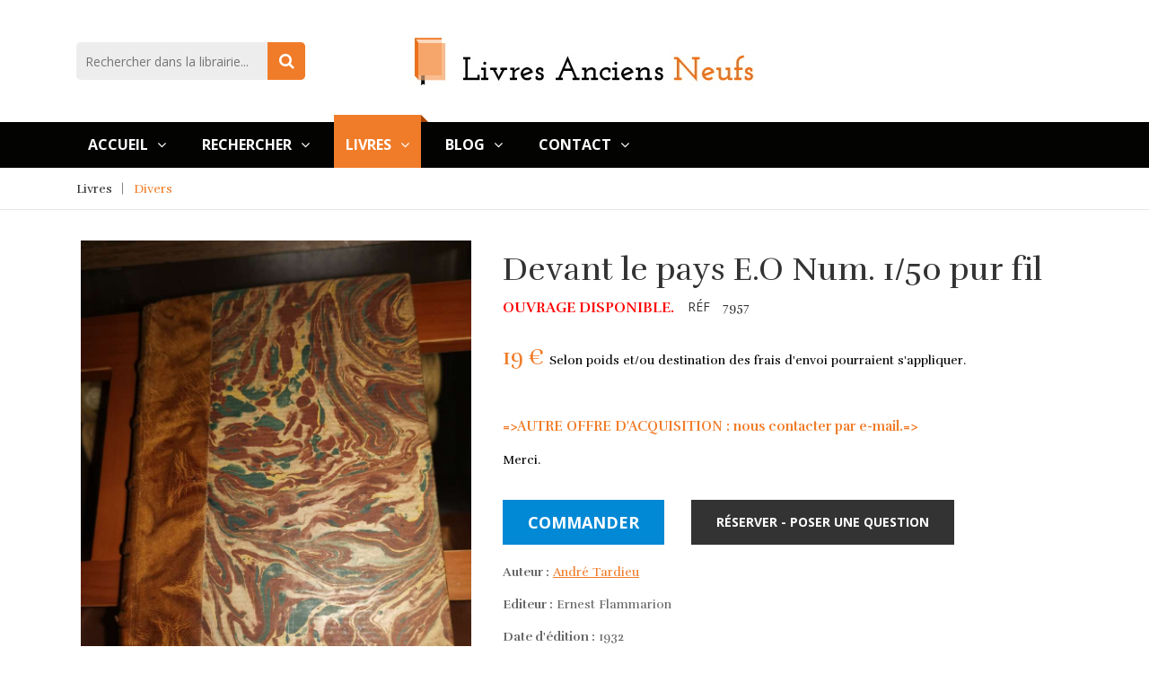

--- FILE ---
content_type: text/html; charset=UTF-8
request_url: https://www.livres-anciens-neufs.com/livre/andre-tardieu-devant-le-pays-e-o-num--1-50-pur-fil-ernest-flammarion-1932/7957.html
body_size: 4665
content:
<!doctype html>
<html class="no-js" lang="fr">
<head>
    <meta charset="utf-8">
    <meta http-equiv="x-ua-compatible" content="ie=edge">

        <title>Devant le pays E.O Num. 1/50 pur fil de André Tardieu  édité par Ernest Flammarion (1932) - Livres Anciens Neufs - Ouvrages anciens, livres rares, trésors de Céline et bien d'autres</title>
    
        <link rel="canonical" href="https://www.livres-anciens-neufs.com/livre/andre-tardieu-devant-le-pays-e-o-num--1-50-pur-fil-ernest-flammarion-1932/7957.html" />
        <meta name="description" content="Livres Anciens Neufs : Librairie d'ouvrages anciens et rares. Editions originales, exemplaires de collection signés, dédicacés. Vente en ligne.">
    <meta name="viewport" content="width=device-width, initial-scale=1">

    <!-- Favicon -->
    <link rel="shortcut icon" type="image/x-icon" href="/images/favicon.png">

    <!-- all css here -->
    <!-- bootstrap v3.3.6 css -->
    <link rel="stylesheet" href="/css/bootstrap.min.css">
    <!-- animate css -->
    <link rel="stylesheet" href="/css/animate.css">
    <!-- meanmenu css -->
    <link rel="stylesheet" href="/css/meanmenu.min.css">
    <!-- owl.carousel css -->
    <link rel="stylesheet" href="/css/owl.carousel.css">
    <!-- font-awesome css -->
    <link rel="stylesheet" href="/css/font-awesome.min.css">
    <!-- flexslider.css-->
    <link rel="stylesheet" href="/css/flexslider.css">
    <!-- chosen.min.css-->
    <link rel="stylesheet" href="/css/chosen.min.css">
    <!-- style css -->
    <link rel="stylesheet" href="/style_v2.css?v=14122021163000">
    <!-- responsive css -->
    <link rel="stylesheet" href="/css/responsive.css">
    <!-- modernizr css -->
    <script src="/js/vendor/modernizr-2.8.3.min.js"></script>


    <script>
        (function(i,s,o,g,r,a,m){i['GoogleAnalyticsObject']=r;i[r]=i[r]||function(){
            (i[r].q=i[r].q||[]).push(arguments)},i[r].l=1*new Date();a=s.createElement(o),
            m=s.getElementsByTagName(o)[0];a.async=1;a.src=g;m.parentNode.insertBefore(a,m)
        })(window,document,'script','//www.google-analytics.com/analytics.js','ga');

        ga('create', 'UA-58823609-1', 'auto');
        ga('send', 'pageview');
    </script>

    <meta name="yandex-verification" content="5302e9449eea0f81" />

    <!-- Global site tag (gtag.js) - Google Analytics -->
    <script async src="https://www.googletagmanager.com/gtag/js?id=UA-131356230-1"></script>
    <script>
        window.dataLayer = window.dataLayer || [];
        function gtag(){dataLayer.push(arguments);}
        gtag('js', new Date());

        gtag('config', 'UA-131356230-1');
    </script>


    <meta name="msvalidate.01" content="2D82DF72FA410CA498152CD00C1057BE" />
</head>
<body class="product-details">


<!-- Add your site or application content here -->
<!-- header-area-start -->
<header>
    <!-- header-mid-area-start -->
    <div class="header-mid-area ptb-40">
        <div class="container">
            <div class="row">
                <div class="col-lg-3 col-md-5 col-12">
                    <div class="header-search">
                        <form action="/recherche/rapide">
                            <input type="text" name="keyword" id="search_quick_keyword" placeholder="Rechercher dans la librairie...">
                            <a href="/recherche/rapide" id="do_search_quick"><i class="fa fa-search"></i></a>
                        </form>
                    </div>
                </div>
                <div class="col-lg-6 col-md-4 col-12">
                    <div class="logo-area text-center logo-xs-mrg">
                        <a href="/"><img src="/images/logo/logo.png" alt="logo" /></a>
                    </div>
                </div>
            </div>
        </div>
    </div>
    <!-- header-mid-area-end -->
    <!-- main-menu-area-start -->
    <div class="main-menu-area d-md-none d-none d-lg-block sticky-header-1" id="header-sticky">
        <div class="container">
            <div class="row">
                <div class="col-lg-12">
                    <div class="menu-area">
                        <nav>
                            <ul>
                                <li><a href="/">Accueil<i class="fa fa-angle-down"></i></a>
                                </li>
                                <li><a href="/recherche">Rechercher<i class="fa fa-angle-down"></i></a>
                                </li>
                                <li class="active"><a href="/livres">Livres<i class="fa fa-angle-down"></i></a>
                                    <div class="sub-menu">
                                        <ul>
                                            <li><a href="/livres">Par Ordre Alphabétique</a></li>
                                            <li><a href="/livres/auteurs">Par Auteurs</a></li>
                                            <li><a href="/livres/categories">Par Catégories</a></li>
                                        </ul>
                                    </div>
                                </li>
                                <li><a target="_blank" href="/index.php?action=articles_theme">Blog<i class="fa fa-angle-down"></i></a>
                                    <div class="sub-menu">
                                        <ul>
                                            <li><a target="_blank" href="/index.php?action=articles_auteur">Auteurs</a></li>
                                            <li><a target="_blank" href="/index.php?action=articles_theme">Thèmes</a></li>
                                            <li><a target="_blank" href="/index.php?action=reliure">Bibliophilie</a></li>
                                            <li><a target="_blank" href="/index.php?action=celine">Revues de presse</a></li>
                                        </ul>
                                    </div>
                                </li>
                                <li><a href="mailto:livres-anciens-neufs@laposte.net">Contact<i class="fa fa-angle-down"></i></a>
                                </li>
                            </ul>
                        </nav>
                    </div>
                </div>
            </div>
        </div>
    </div>
    <!-- main-menu-area-end -->
    <!-- mobile-menu-area-start -->
    <div class="mobile-menu-area d-lg-none d-block fix">
        <div class="container">
            <div class="row">
                <div class="col-lg-12">
                    <div class="mobile-menu">
                        <nav id="mobile-menu-active">
                            <ul id="nav">
                                <li><a href="/">Accueil</a>
                                </li>
                                <li><a href="/recherche">Rechercher</a>
                                </li>
                                <li><a href="/livres">Livres</a>
                                    <ul>
                                        <li><a href="/livres">Par Ordre Alphabétique</a></li>
                                        <li><a href="/livres/auteurs">Par Auteurs</a></li>
                                        <li><a href="/livres/categories">Par Catégories</a></li>
                                    </ul>
                                </li>
                                <li><a target="_blank" href="/index.php?action=articles_theme">Blog</a>
                                    <ul>
                                        <li><a target="_blank" href="/index.php?action=articles_auteur">Auteurs</a></li>
                                        <li><a target="_blank" href="/index.php?action=articles_theme">Thèmes</a></li>
                                        <li><a target="_blank" href="/index.php?action=reliure">Bibliophilie</a></li>
                                        <li><a target="_blank" href="/index.php?action=celine">Revues de presse</a></li>
                                    </ul>
                                </li>
                            </ul>
                        </nav>
                    </div>
                </div>
            </div>
        </div>
    </div>
    <!-- mobile-menu-area-end -->
</header>
<!-- header-area-end -->

<!-- breadcrumbs-area-start -->
<div class="breadcrumbs-area mb-30">
    <div class="container">
        <div class="row">
            <div class="col-lg-12">
                <div class="breadcrumbs-menu">
                    <ul>
                                                                                                <li><a href="/livres">Livres</a></li>
                                                                        <li><a href="/livres/categorie/67" class="active">Divers</a></li>
                                            </ul>
                </div>
            </div>
        </div>
    </div>
</div>
<!-- breadcrumbs-area-end -->

<!-- START MAIN ? -->


<!-- product-main-area-start -->
<div class="product-main-area mb-70">
    <div class="container main">
        <div class="row">
            <div class="col-lg-12 col-md-12 col-12 order-lg-1 order-1">
                <!-- product-main-area-start -->
                <div class="product-main-area">
                    <div class="row">
                        <div class="col-lg-5 col-md-6 col-12">
                            <div class="flexslider">
                                <ul class="slides">
                                                                        <li data-thumb="/img/7957.jpg">
                                        <img src="/img/7957.jpg">
                                    </li>
                                                                                                                    <li data-thumb="/img/7957_1.jpg">
                                                <img src="/img/7957_1.jpg">
                                            </li>
                                                                                                                        <li data-thumb="/img/7957_2.jpg">
                                                <img src="/img/7957_2.jpg">
                                            </li>
                                                                                                                        <li data-thumb="/img/7957_3.jpg">
                                                <img src="/img/7957_3.jpg">
                                            </li>
                                                                                                                        <li data-thumb="/img/7957_4.jpg">
                                                <img src="/img/7957_4.jpg">
                                            </li>
                                                                                                                        <li data-thumb="/img/7957_5.jpg">
                                                <img src="/img/7957_5.jpg">
                                            </li>
                                                                                                                                                </ul>
                            </div>
                        </div>
                        <div class="col-lg-7 col-md-6 col-12">
                            <div class="product-info-main">
                                <div class="page-title">
                                    <h1>Devant le pays E.O Num. 1/50 pur fil</h1>
                                </div>
                                <div class="product-info-stock-sku">
                                    <span>
                                                                                    <strong style="color:red;">OUVRAGE DISPONIBLE.</strong>
                                                                            </span>
                                    <div class="product-attribute">
                                        <span>Réf</span>
                                        <span class="value">7957</span>
                                    </div>
                                </div>


                                <div class="product-info-price">
                                                                        <div class="price-final">
                                        <span>19 €</span> <span style="color: black; font-size: 14px;">Selon poids et/ou destination des frais d'envoi pourraient s'appliquer.</span>
										<br><br> 
										<a target="_blank" href="mailto:livres-anciens-neufs@laposte.net?subject=Demande d'informations pour l'ouvrage : 7957" style="font-size: 15px; font-weight: bold;">=>AUTRE OFFRE D'ACQUISITION : nous contacter par e-mail.=></a>
										<br>
										<span style="color: black; font-size: 14px;">Merci.</span>
                                    </div>
                                                                    </div>

                                                                <div class="product-add-form">
                                    <form action="#">
                                        <a href="#" class="js-goto-order-tab" style="font-weight: 700; font-size: 18px; background-color: #0189d5;">Commander</a>
                                        <a target="_blank" href="mailto:livres-anciens-neufs@laposte.net?subject=Demande d'informations pour l'ouvrage : 7957" style="margin-left:30px;">Réserver - Poser une question</a>
                                    </form>
                                </div>
                                
                                <div class="product-social-links">
                                    <p><strong>Auteur :</strong> <a href="/livres/auteur/4356" class="color-primary classic-link">André Tardieu </a></p>
                                    <p><strong>Editeur :</strong> Ernest Flammarion</p>
                                    <p><strong>Date d'édition :</strong> 1932</p>
                                    <p><strong>Date de dépôt des droits d'auteur :</strong> 1932</p>
                                    <p><strong>Informations sur l'édition :</strong> E.O</p>
                                    <p><strong>Reliure :</strong> Demi basane crème avec 5 nerfs 1er plat conservé</p>
                                    <p><strong>Illustrations :</strong> </p>
                                    <p><strong>PRECISIONS OU ISBN :</strong> </p>
                                </div>
                            </div>
                        </div>
                    </div>
                </div>
                <!-- product-main-area-end -->
                <!-- product-info-area-start -->
                <div class="product-info-area mt-40">
                    <!-- Nav tabs -->
                    <ul class="nav">
                        <li><a class="active" href="#Details" data-toggle="tab">Details</a></li>
                        <li><a href="#Reviews" data-toggle="tab">Informations commande, paiement et livraison</a></li>
                    </ul>
                    <div class="tab-content">
                        <div class="tab-pane fade show active" id="Details">
                            <div class="valu">
                                Devant le pays<br />
Tardieu André<br />
Ex. Num. tête sur pur fil Outhenin Chalandre<br />
<br />
Ernest Flammarion éditeur, 1932, N°66, 1/50 sur pur fil Outhenin Chalandre au tirage total de 50 pour cette édition originale, in-12 broché de 247 pages sans rousseur, bel exemplaire.<br />
Demi basane crème avec 5 nerfs.
                            </div>
                        </div>
                        <div class="tab-pane fade" id="Reviews">
                            <div class="valu valu-2">
                                                                                                <strong>- Si le prix n' était pas encore marqué, voire pour d' autres conditions reliées, nous contacter.</strong><br>
                                    - Paypal, directement avec votre compte ou avec votre carte bancaire, permet de fractionner les règlements.<br><br>
                                    

                                    Contacts pour Informations, Règlements fractionnés, Offres d'acquisitions, … :<br><br>

                                    <a href="mailto:livres-anciens-neufs@laposte.net?subject=Demande d'informations pour l'ouvrage : 7957">==>Par e-mail==></a><br><br>

                                    Ou Tél. : 02 98 72 87 19 - Merci de laisser un message. Les mails sont traités en priorité.<br><br>

                                    <strong>POUR ACQUISITION ET REGLEMENT DE CET OUVRAGE :</strong><br><br>
                                • <strong>Virement</strong> bancaire, <strong>Chèque(s), </strong><strong>Autres modes </strong> : <a href="mailto:livres-anciens-neufs@laposte.net?subject=Demande d'informations pour l'ouvrage : 7957">nous contacter.</a><br>

                                    <br><br>

                                                                        • <strong>Carte bancaire, transaction sécurisée : </strong>traitée par<strong>PayPal</strong> 🔒<br>
                                    <a target="_blank" href="/achat/7957"><img src="https://www.paypalobjects.com/webstatic/en_US/i/buttons/pp-acceptance-large.png" alt="Acheter avec PayPal" /></a><br>
                                    <span>Sauf avis contraire (... lien contact) nous utilisons les coordonnées d'expédition de PayPal.</span><br><br>

                                    • <strong>PayPal, transaction sécurisée :</strong> avec votre <i>compte PayPal</i> 🔒<br>
                                    <a target="_blank" href="/achat/7957"><img src="https://www.paypalobjects.com/webstatic/en_US/i/buttons/pp-acceptance-large.png" alt="Acheter avec PayPal" /></a><br>
                                    <span>Sauf avis contraire (... lien contact) nous utilisons les coordonnées d'expédition de PayPal.</span><br><br>
                                    
                                <br>Une facture <i>acquittée</i> est adressée par e-mail ou avec votre achat.<br><br>
                                                                                        </div>
                        </div>
                    </div>
                </div>
                <!-- product-info-area-end -->

            </div>

        </div>
    </div>
</div>
<!-- product-main-area-end -->

<!-- END MAIN ? -->



<!-- footer-area-start -->
<footer>
    <!-- footer-top-start -->
    <div class="footer-top">
        <div class="container">
            <div class="row">
                <div class="col-lg-12">
                    <div class="footer-top-menu bb-2">
                        <nav>
                            <ul>
                                <li><a href="/">Accueil</a></li>
                                <li><a target="_blank" href="/files_celine/mentions%20l%C3%A9gales.pdf">Mentions légales</a></li>
                                <li><a href="mailto:livres-anciens-neufs@laposte.net">Nous Contacter</a></li>
                            </ul>
                        </nav>
                    </div>
                </div>
            </div>
        </div>
    </div>
    <!-- footer-top-start -->
    <!-- footer-mid-start -->
    <div class="footer-mid ptb-50">
        <div class="container">
            <div class="row">
                <div class="col-lg-12 col-md-12">
                    <div class="single-footer mrg-sm">
                        <div class="footer-title mb-20">
                            <h3>INFORMATIONS BOUTIQUE</h3>
                        </div>
                        <div class="footer-contact">
                            <p class="adress">
                                <span>Livres Anciens Neufs</span>
                            </p>
                            <p><span>Email:</span> <a href="mailto:livres-anciens-neufs@laposte.net">livres-anciens-neufs@laposte.net</a></p>
                            <p><span>Téléphone:</span> 02 98 72 87 19 - Merci de laisser un message. Les mails sont traités en priorité.</p>
                        </div>
                    </div>
                </div>
            </div>
        </div>
    </div>
    <!-- footer-mid-end -->
    <!-- footer-bottom-start -->
    <div class="footer-bottom">
        <div class="container">
            <div class="row bt-2">
                <div class="col-lg-6 col-md-6 col-12">
                    <div class="copy-right-area">
                        <p>&copy; 2021 <strong> Livres Anciens Neufs </strong></p>
                    </div>
                </div>
                <div class="col-lg-6 col-md-6 col-12">
                    <div class="payment-img text-right">
                        <a href="#"><img src="/images/1.png" alt="payment" /></a>
                    </div>
                </div>
            </div>
        </div>
    </div>
    <!-- footer-bottom-end -->
</footer>
<!-- footer-area-end -->
<!-- Modal -->
<div class="modal fade" id="productModal" tabindex="-1" role="dialog">
    <div class="modal-dialog" role="document">
        <div class="modal-content">
            <div class="modal-header">
                <button type="button" class="close" data-dismiss="modal" aria-label="Close"><span aria-hidden="true">x</span></button>
            </div>
            <div class="modal-body">
                <div class="row">
                    <div class="col-md-5 col-sm-5 col-xs-12">
                        <div class="modal-tab">
                            <div class="product-details-large tab-content">
                                <div class="tab-pane active" id="image-1">
                                    <img src="/images/product/quickview-l4.jpg" alt="" />
                                </div>
                                <div class="tab-pane" id="image-2">
                                    <img src="/images/product/quickview-l2.jpg" alt="" />
                                </div>
                                <div class="tab-pane" id="image-3">
                                    <img src="/images/product/quickview-l3.jpg" alt="" />
                                </div>
                                <div class="tab-pane" id="image-4">
                                    <img src="/images/product/quickview-l5.jpg" alt="" />
                                </div>
                            </div>
                            <div class="product-details-small quickview-active owl-carousel">
                                <a class="active" href="#image-1"><img src="/images/product/quickview-s4.jpg" alt="" /></a>
                                <a href="#image-2"><img src="/images/product/quickview-s2.jpg" alt="" /></a>
                                <a href="#image-3"><img src="/images/product/quickview-s3.jpg" alt="" /></a>
                                <a href="#image-4"><img src="/images/product/quickview-s5.jpg" alt="" /></a>
                            </div>
                        </div>
                    </div>
                    <div class="col-md-7 col-sm-7 col-xs-12">
                        <div class="modal-pro-content">
                        </div>
                    </div>
                </div>
            </div>
        </div>
    </div>
</div>
<!-- Modal end -->





<!-- all js here -->
<!-- jquery latest version -->
<script src="/js/vendor/jquery-1.12.0.min.js"></script>
<!-- popper js -->
<script src="/js/popper.min.js"></script>
<!-- bootstrap js -->
<script src="/js/bootstrap.min.js"></script>
<!-- owl.carousel js -->
<script src="/js/owl.carousel.min.js"></script>
<!-- meanmenu js -->
<script src="/js/jquery.meanmenu.js"></script>
<!-- wow js -->
<script src="/js/wow.min.js"></script>
<!-- jquery.parallax-1.1.3.js -->
<script src="/js/jquery.parallax-1.1.3.js"></script>
<!-- jquery.countdown.min.js -->
<script src="/js/jquery.countdown.min.js"></script>
<!-- jquery.flexslider.js -->
<script src="/js/jquery.flexslider.js"></script>
<!-- chosen.jquery.min.js -->
<script src="/js/chosen.jquery.min.js"></script>
<!-- jquery.counterup.min.js -->
<script src="/js/jquery.counterup.min.js"></script>
<!-- waypoints.min.js -->
<script src="/js/waypoints.min.js"></script>
<!-- plugins js -->
<script src="/js/plugins.js"></script>
<!-- main js -->
<script src="/js/main.js?v=14122021163000"></script>
</body>
</html>


--- FILE ---
content_type: text/plain
request_url: https://www.google-analytics.com/j/collect?v=1&_v=j102&a=888274745&t=pageview&_s=1&dl=https%3A%2F%2Fwww.livres-anciens-neufs.com%2Flivre%2Fandre-tardieu-devant-le-pays-e-o-num--1-50-pur-fil-ernest-flammarion-1932%2F7957.html&ul=en-us%40posix&dt=Devant%20le%20pays%20E.O%20Num.%201%2F50%20pur%20fil%20de%20Andr%C3%A9%20Tardieu%20%C3%A9dit%C3%A9%20par%20Ernest%20Flammarion%20(1932)%20-%20Livres%20Anciens%20Neufs%20-%20Ouvrages%20anciens%2C%20livres%20rares%2C%20tr%C3%A9sors%20de%20C%C3%A9line%20et%20bien%20d%27autres&sr=1280x720&vp=1280x720&_u=IEBAAEABAAAAACAAI~&jid=785209835&gjid=1757640933&cid=1303149720.1769768091&tid=UA-58823609-1&_gid=1706019877.1769768091&_r=1&_slc=1&z=1150882814
body_size: -454
content:
2,cG-804TZX5KGT